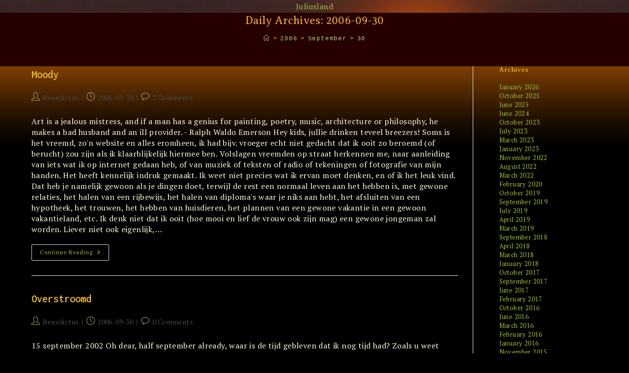

--- FILE ---
content_type: text/html; charset=UTF-8
request_url: https://jult.net/2006/09/30/
body_size: 19004
content:
<!DOCTYPE html>
<html class="html" lang="en-US">
<head>
	<meta charset="UTF-8">
	<link rel="profile" href="https://gmpg.org/xfn/11">

	<meta name='robots' content='noindex, follow' />
<meta name="viewport" content="width=device-width, initial-scale=1">
	<!-- This site is optimized with the Yoast SEO plugin v26.8 - https://yoast.com/product/yoast-seo-wordpress/ -->
	<title>2006-09-30 - Juliusland</title>
	<meta property="og:locale" content="en_US" />
	<meta property="og:type" content="website" />
	<meta property="og:title" content="2006-09-30 - Juliusland" />
	<meta property="og:url" content="https://jult.net/2006/09/30/" />
	<meta property="og:site_name" content="Juliusland" />
	<meta name="twitter:card" content="summary_large_image" />
	<meta name="twitter:site" content="@genxjulius" />
	<script type="application/ld+json" class="yoast-schema-graph">{"@context":"https://schema.org","@graph":[{"@type":"CollectionPage","@id":"https://jult.net/2006/09/30/","url":"https://jult.net/2006/09/30/","name":"2006-09-30 - Juliusland","isPartOf":{"@id":"https://jult.net/#website"},"breadcrumb":{"@id":"https://jult.net/2006/09/30/#breadcrumb"},"inLanguage":"en-US"},{"@type":"BreadcrumbList","@id":"https://jult.net/2006/09/30/#breadcrumb","itemListElement":[{"@type":"ListItem","position":1,"name":"Home","item":"https://jult.net/"},{"@type":"ListItem","position":2,"name":"Archives for 2006-09-30"}]},{"@type":"WebSite","@id":"https://jult.net/#website","url":"https://jult.net/","name":"Juliusland","description":"freedom in an unfree world","publisher":{"@id":"https://jult.net/#organization"},"potentialAction":[{"@type":"SearchAction","target":{"@type":"EntryPoint","urlTemplate":"https://jult.net/?s={search_term_string}"},"query-input":{"@type":"PropertyValueSpecification","valueRequired":true,"valueName":"search_term_string"}}],"inLanguage":"en-US"},{"@type":"Organization","@id":"https://jult.net/#organization","name":"Juliusland - Laughing on the outside, crying on the inside","url":"https://jult.net/","logo":{"@type":"ImageObject","inLanguage":"en-US","@id":"https://jult.net/#/schema/logo/image/","url":"https://jult.net/wp-content/uploads/2018/04/jultbird.png","contentUrl":"https://jult.net/wp-content/uploads/2018/04/jultbird.png","width":99,"height":81,"caption":"Juliusland - Laughing on the outside, crying on the inside"},"image":{"@id":"https://jult.net/#/schema/logo/image/"},"sameAs":["https://www.facebook.com/julessansscrupules","https://x.com/genxjulius","https://github.com/jult"]}]}</script>
	<!-- / Yoast SEO plugin. -->


<link rel='dns-prefetch' href='//fonts.googleapis.com' />
<link rel="alternate" type="application/rss+xml" title="Juliusland &raquo; Feed" href="https://jult.net/feed/" />
<link rel="alternate" type="application/rss+xml" title="Juliusland &raquo; Comments Feed" href="https://jult.net/comments/feed/" />
<style id='wp-img-auto-sizes-contain-inline-css'>
img:is([sizes=auto i],[sizes^="auto," i]){contain-intrinsic-size:3000px 1500px}
/*# sourceURL=wp-img-auto-sizes-contain-inline-css */
</style>
<style id='wp-emoji-styles-inline-css'>

	img.wp-smiley, img.emoji {
		display: inline !important;
		border: none !important;
		box-shadow: none !important;
		height: 1em !important;
		width: 1em !important;
		margin: 0 0.07em !important;
		vertical-align: -0.1em !important;
		background: none !important;
		padding: 0 !important;
	}
/*# sourceURL=wp-emoji-styles-inline-css */
</style>
<style id='wp-block-library-inline-css'>
:root{--wp-block-synced-color:#7a00df;--wp-block-synced-color--rgb:122,0,223;--wp-bound-block-color:var(--wp-block-synced-color);--wp-editor-canvas-background:#ddd;--wp-admin-theme-color:#007cba;--wp-admin-theme-color--rgb:0,124,186;--wp-admin-theme-color-darker-10:#006ba1;--wp-admin-theme-color-darker-10--rgb:0,107,160.5;--wp-admin-theme-color-darker-20:#005a87;--wp-admin-theme-color-darker-20--rgb:0,90,135;--wp-admin-border-width-focus:2px}@media (min-resolution:192dpi){:root{--wp-admin-border-width-focus:1.5px}}.wp-element-button{cursor:pointer}:root .has-very-light-gray-background-color{background-color:#eee}:root .has-very-dark-gray-background-color{background-color:#313131}:root .has-very-light-gray-color{color:#eee}:root .has-very-dark-gray-color{color:#313131}:root .has-vivid-green-cyan-to-vivid-cyan-blue-gradient-background{background:linear-gradient(135deg,#00d084,#0693e3)}:root .has-purple-crush-gradient-background{background:linear-gradient(135deg,#34e2e4,#4721fb 50%,#ab1dfe)}:root .has-hazy-dawn-gradient-background{background:linear-gradient(135deg,#faaca8,#dad0ec)}:root .has-subdued-olive-gradient-background{background:linear-gradient(135deg,#fafae1,#67a671)}:root .has-atomic-cream-gradient-background{background:linear-gradient(135deg,#fdd79a,#004a59)}:root .has-nightshade-gradient-background{background:linear-gradient(135deg,#330968,#31cdcf)}:root .has-midnight-gradient-background{background:linear-gradient(135deg,#020381,#2874fc)}:root{--wp--preset--font-size--normal:16px;--wp--preset--font-size--huge:42px}.has-regular-font-size{font-size:1em}.has-larger-font-size{font-size:2.625em}.has-normal-font-size{font-size:var(--wp--preset--font-size--normal)}.has-huge-font-size{font-size:var(--wp--preset--font-size--huge)}.has-text-align-center{text-align:center}.has-text-align-left{text-align:left}.has-text-align-right{text-align:right}.has-fit-text{white-space:nowrap!important}#end-resizable-editor-section{display:none}.aligncenter{clear:both}.items-justified-left{justify-content:flex-start}.items-justified-center{justify-content:center}.items-justified-right{justify-content:flex-end}.items-justified-space-between{justify-content:space-between}.screen-reader-text{border:0;clip-path:inset(50%);height:1px;margin:-1px;overflow:hidden;padding:0;position:absolute;width:1px;word-wrap:normal!important}.screen-reader-text:focus{background-color:#ddd;clip-path:none;color:#444;display:block;font-size:1em;height:auto;left:5px;line-height:normal;padding:15px 23px 14px;text-decoration:none;top:5px;width:auto;z-index:100000}html :where(.has-border-color){border-style:solid}html :where([style*=border-top-color]){border-top-style:solid}html :where([style*=border-right-color]){border-right-style:solid}html :where([style*=border-bottom-color]){border-bottom-style:solid}html :where([style*=border-left-color]){border-left-style:solid}html :where([style*=border-width]){border-style:solid}html :where([style*=border-top-width]){border-top-style:solid}html :where([style*=border-right-width]){border-right-style:solid}html :where([style*=border-bottom-width]){border-bottom-style:solid}html :where([style*=border-left-width]){border-left-style:solid}html :where(img[class*=wp-image-]){height:auto;max-width:100%}:where(figure){margin:0 0 1em}html :where(.is-position-sticky){--wp-admin--admin-bar--position-offset:var(--wp-admin--admin-bar--height,0px)}@media screen and (max-width:600px){html :where(.is-position-sticky){--wp-admin--admin-bar--position-offset:0px}}

/*# sourceURL=wp-block-library-inline-css */
</style><style id='wp-block-archives-inline-css'>
.wp-block-archives{box-sizing:border-box}.wp-block-archives-dropdown label{display:block}
/*# sourceURL=https://jult.net/wp-includes/blocks/archives/style.min.css */
</style>
<style id='wp-block-heading-inline-css'>
h1:where(.wp-block-heading).has-background,h2:where(.wp-block-heading).has-background,h3:where(.wp-block-heading).has-background,h4:where(.wp-block-heading).has-background,h5:where(.wp-block-heading).has-background,h6:where(.wp-block-heading).has-background{padding:1.25em 2.375em}h1.has-text-align-left[style*=writing-mode]:where([style*=vertical-lr]),h1.has-text-align-right[style*=writing-mode]:where([style*=vertical-rl]),h2.has-text-align-left[style*=writing-mode]:where([style*=vertical-lr]),h2.has-text-align-right[style*=writing-mode]:where([style*=vertical-rl]),h3.has-text-align-left[style*=writing-mode]:where([style*=vertical-lr]),h3.has-text-align-right[style*=writing-mode]:where([style*=vertical-rl]),h4.has-text-align-left[style*=writing-mode]:where([style*=vertical-lr]),h4.has-text-align-right[style*=writing-mode]:where([style*=vertical-rl]),h5.has-text-align-left[style*=writing-mode]:where([style*=vertical-lr]),h5.has-text-align-right[style*=writing-mode]:where([style*=vertical-rl]),h6.has-text-align-left[style*=writing-mode]:where([style*=vertical-lr]),h6.has-text-align-right[style*=writing-mode]:where([style*=vertical-rl]){rotate:180deg}
/*# sourceURL=https://jult.net/wp-includes/blocks/heading/style.min.css */
</style>
<style id='wp-block-latest-comments-inline-css'>
ol.wp-block-latest-comments{box-sizing:border-box;margin-left:0}:where(.wp-block-latest-comments:not([style*=line-height] .wp-block-latest-comments__comment)){line-height:1.1}:where(.wp-block-latest-comments:not([style*=line-height] .wp-block-latest-comments__comment-excerpt p)){line-height:1.8}.has-dates :where(.wp-block-latest-comments:not([style*=line-height])),.has-excerpts :where(.wp-block-latest-comments:not([style*=line-height])){line-height:1.5}.wp-block-latest-comments .wp-block-latest-comments{padding-left:0}.wp-block-latest-comments__comment{list-style:none;margin-bottom:1em}.has-avatars .wp-block-latest-comments__comment{list-style:none;min-height:2.25em}.has-avatars .wp-block-latest-comments__comment .wp-block-latest-comments__comment-excerpt,.has-avatars .wp-block-latest-comments__comment .wp-block-latest-comments__comment-meta{margin-left:3.25em}.wp-block-latest-comments__comment-excerpt p{font-size:.875em;margin:.36em 0 1.4em}.wp-block-latest-comments__comment-date{display:block;font-size:.75em}.wp-block-latest-comments .avatar,.wp-block-latest-comments__comment-avatar{border-radius:1.5em;display:block;float:left;height:2.5em;margin-right:.75em;width:2.5em}.wp-block-latest-comments[class*=-font-size] a,.wp-block-latest-comments[style*=font-size] a{font-size:inherit}
/*# sourceURL=https://jult.net/wp-includes/blocks/latest-comments/style.min.css */
</style>
<style id='wp-block-search-inline-css'>
.wp-block-search__button{margin-left:10px;word-break:normal}.wp-block-search__button.has-icon{line-height:0}.wp-block-search__button svg{height:1.25em;min-height:24px;min-width:24px;width:1.25em;fill:currentColor;vertical-align:text-bottom}:where(.wp-block-search__button){border:1px solid #ccc;padding:6px 10px}.wp-block-search__inside-wrapper{display:flex;flex:auto;flex-wrap:nowrap;max-width:100%}.wp-block-search__label{width:100%}.wp-block-search.wp-block-search__button-only .wp-block-search__button{box-sizing:border-box;display:flex;flex-shrink:0;justify-content:center;margin-left:0;max-width:100%}.wp-block-search.wp-block-search__button-only .wp-block-search__inside-wrapper{min-width:0!important;transition-property:width}.wp-block-search.wp-block-search__button-only .wp-block-search__input{flex-basis:100%;transition-duration:.3s}.wp-block-search.wp-block-search__button-only.wp-block-search__searchfield-hidden,.wp-block-search.wp-block-search__button-only.wp-block-search__searchfield-hidden .wp-block-search__inside-wrapper{overflow:hidden}.wp-block-search.wp-block-search__button-only.wp-block-search__searchfield-hidden .wp-block-search__input{border-left-width:0!important;border-right-width:0!important;flex-basis:0;flex-grow:0;margin:0;min-width:0!important;padding-left:0!important;padding-right:0!important;width:0!important}:where(.wp-block-search__input){appearance:none;border:1px solid #949494;flex-grow:1;font-family:inherit;font-size:inherit;font-style:inherit;font-weight:inherit;letter-spacing:inherit;line-height:inherit;margin-left:0;margin-right:0;min-width:3rem;padding:8px;text-decoration:unset!important;text-transform:inherit}:where(.wp-block-search__button-inside .wp-block-search__inside-wrapper){background-color:#fff;border:1px solid #949494;box-sizing:border-box;padding:4px}:where(.wp-block-search__button-inside .wp-block-search__inside-wrapper) .wp-block-search__input{border:none;border-radius:0;padding:0 4px}:where(.wp-block-search__button-inside .wp-block-search__inside-wrapper) .wp-block-search__input:focus{outline:none}:where(.wp-block-search__button-inside .wp-block-search__inside-wrapper) :where(.wp-block-search__button){padding:4px 8px}.wp-block-search.aligncenter .wp-block-search__inside-wrapper{margin:auto}.wp-block[data-align=right] .wp-block-search.wp-block-search__button-only .wp-block-search__inside-wrapper{float:right}
/*# sourceURL=https://jult.net/wp-includes/blocks/search/style.min.css */
</style>
<style id='wp-block-search-theme-inline-css'>
.wp-block-search .wp-block-search__label{font-weight:700}.wp-block-search__button{border:1px solid #ccc;padding:.375em .625em}
/*# sourceURL=https://jult.net/wp-includes/blocks/search/theme.min.css */
</style>
<style id='wp-block-group-inline-css'>
.wp-block-group{box-sizing:border-box}:where(.wp-block-group.wp-block-group-is-layout-constrained){position:relative}
/*# sourceURL=https://jult.net/wp-includes/blocks/group/style.min.css */
</style>
<style id='wp-block-group-theme-inline-css'>
:where(.wp-block-group.has-background){padding:1.25em 2.375em}
/*# sourceURL=https://jult.net/wp-includes/blocks/group/theme.min.css */
</style>
<style id='global-styles-inline-css'>
:root{--wp--preset--aspect-ratio--square: 1;--wp--preset--aspect-ratio--4-3: 4/3;--wp--preset--aspect-ratio--3-4: 3/4;--wp--preset--aspect-ratio--3-2: 3/2;--wp--preset--aspect-ratio--2-3: 2/3;--wp--preset--aspect-ratio--16-9: 16/9;--wp--preset--aspect-ratio--9-16: 9/16;--wp--preset--color--black: #000000;--wp--preset--color--cyan-bluish-gray: #abb8c3;--wp--preset--color--white: #ffffff;--wp--preset--color--pale-pink: #f78da7;--wp--preset--color--vivid-red: #cf2e2e;--wp--preset--color--luminous-vivid-orange: #ff6900;--wp--preset--color--luminous-vivid-amber: #fcb900;--wp--preset--color--light-green-cyan: #7bdcb5;--wp--preset--color--vivid-green-cyan: #00d084;--wp--preset--color--pale-cyan-blue: #8ed1fc;--wp--preset--color--vivid-cyan-blue: #0693e3;--wp--preset--color--vivid-purple: #9b51e0;--wp--preset--gradient--vivid-cyan-blue-to-vivid-purple: linear-gradient(135deg,rgb(6,147,227) 0%,rgb(155,81,224) 100%);--wp--preset--gradient--light-green-cyan-to-vivid-green-cyan: linear-gradient(135deg,rgb(122,220,180) 0%,rgb(0,208,130) 100%);--wp--preset--gradient--luminous-vivid-amber-to-luminous-vivid-orange: linear-gradient(135deg,rgb(252,185,0) 0%,rgb(255,105,0) 100%);--wp--preset--gradient--luminous-vivid-orange-to-vivid-red: linear-gradient(135deg,rgb(255,105,0) 0%,rgb(207,46,46) 100%);--wp--preset--gradient--very-light-gray-to-cyan-bluish-gray: linear-gradient(135deg,rgb(238,238,238) 0%,rgb(169,184,195) 100%);--wp--preset--gradient--cool-to-warm-spectrum: linear-gradient(135deg,rgb(74,234,220) 0%,rgb(151,120,209) 20%,rgb(207,42,186) 40%,rgb(238,44,130) 60%,rgb(251,105,98) 80%,rgb(254,248,76) 100%);--wp--preset--gradient--blush-light-purple: linear-gradient(135deg,rgb(255,206,236) 0%,rgb(152,150,240) 100%);--wp--preset--gradient--blush-bordeaux: linear-gradient(135deg,rgb(254,205,165) 0%,rgb(254,45,45) 50%,rgb(107,0,62) 100%);--wp--preset--gradient--luminous-dusk: linear-gradient(135deg,rgb(255,203,112) 0%,rgb(199,81,192) 50%,rgb(65,88,208) 100%);--wp--preset--gradient--pale-ocean: linear-gradient(135deg,rgb(255,245,203) 0%,rgb(182,227,212) 50%,rgb(51,167,181) 100%);--wp--preset--gradient--electric-grass: linear-gradient(135deg,rgb(202,248,128) 0%,rgb(113,206,126) 100%);--wp--preset--gradient--midnight: linear-gradient(135deg,rgb(2,3,129) 0%,rgb(40,116,252) 100%);--wp--preset--font-size--small: 13px;--wp--preset--font-size--medium: 20px;--wp--preset--font-size--large: 36px;--wp--preset--font-size--x-large: 42px;--wp--preset--spacing--20: 0.44rem;--wp--preset--spacing--30: 0.67rem;--wp--preset--spacing--40: 1rem;--wp--preset--spacing--50: 1.5rem;--wp--preset--spacing--60: 2.25rem;--wp--preset--spacing--70: 3.38rem;--wp--preset--spacing--80: 5.06rem;--wp--preset--shadow--natural: 6px 6px 9px rgba(0, 0, 0, 0.2);--wp--preset--shadow--deep: 12px 12px 50px rgba(0, 0, 0, 0.4);--wp--preset--shadow--sharp: 6px 6px 0px rgba(0, 0, 0, 0.2);--wp--preset--shadow--outlined: 6px 6px 0px -3px rgb(255, 255, 255), 6px 6px rgb(0, 0, 0);--wp--preset--shadow--crisp: 6px 6px 0px rgb(0, 0, 0);}:where(.is-layout-flex){gap: 0.5em;}:where(.is-layout-grid){gap: 0.5em;}body .is-layout-flex{display: flex;}.is-layout-flex{flex-wrap: wrap;align-items: center;}.is-layout-flex > :is(*, div){margin: 0;}body .is-layout-grid{display: grid;}.is-layout-grid > :is(*, div){margin: 0;}:where(.wp-block-columns.is-layout-flex){gap: 2em;}:where(.wp-block-columns.is-layout-grid){gap: 2em;}:where(.wp-block-post-template.is-layout-flex){gap: 1.25em;}:where(.wp-block-post-template.is-layout-grid){gap: 1.25em;}.has-black-color{color: var(--wp--preset--color--black) !important;}.has-cyan-bluish-gray-color{color: var(--wp--preset--color--cyan-bluish-gray) !important;}.has-white-color{color: var(--wp--preset--color--white) !important;}.has-pale-pink-color{color: var(--wp--preset--color--pale-pink) !important;}.has-vivid-red-color{color: var(--wp--preset--color--vivid-red) !important;}.has-luminous-vivid-orange-color{color: var(--wp--preset--color--luminous-vivid-orange) !important;}.has-luminous-vivid-amber-color{color: var(--wp--preset--color--luminous-vivid-amber) !important;}.has-light-green-cyan-color{color: var(--wp--preset--color--light-green-cyan) !important;}.has-vivid-green-cyan-color{color: var(--wp--preset--color--vivid-green-cyan) !important;}.has-pale-cyan-blue-color{color: var(--wp--preset--color--pale-cyan-blue) !important;}.has-vivid-cyan-blue-color{color: var(--wp--preset--color--vivid-cyan-blue) !important;}.has-vivid-purple-color{color: var(--wp--preset--color--vivid-purple) !important;}.has-black-background-color{background-color: var(--wp--preset--color--black) !important;}.has-cyan-bluish-gray-background-color{background-color: var(--wp--preset--color--cyan-bluish-gray) !important;}.has-white-background-color{background-color: var(--wp--preset--color--white) !important;}.has-pale-pink-background-color{background-color: var(--wp--preset--color--pale-pink) !important;}.has-vivid-red-background-color{background-color: var(--wp--preset--color--vivid-red) !important;}.has-luminous-vivid-orange-background-color{background-color: var(--wp--preset--color--luminous-vivid-orange) !important;}.has-luminous-vivid-amber-background-color{background-color: var(--wp--preset--color--luminous-vivid-amber) !important;}.has-light-green-cyan-background-color{background-color: var(--wp--preset--color--light-green-cyan) !important;}.has-vivid-green-cyan-background-color{background-color: var(--wp--preset--color--vivid-green-cyan) !important;}.has-pale-cyan-blue-background-color{background-color: var(--wp--preset--color--pale-cyan-blue) !important;}.has-vivid-cyan-blue-background-color{background-color: var(--wp--preset--color--vivid-cyan-blue) !important;}.has-vivid-purple-background-color{background-color: var(--wp--preset--color--vivid-purple) !important;}.has-black-border-color{border-color: var(--wp--preset--color--black) !important;}.has-cyan-bluish-gray-border-color{border-color: var(--wp--preset--color--cyan-bluish-gray) !important;}.has-white-border-color{border-color: var(--wp--preset--color--white) !important;}.has-pale-pink-border-color{border-color: var(--wp--preset--color--pale-pink) !important;}.has-vivid-red-border-color{border-color: var(--wp--preset--color--vivid-red) !important;}.has-luminous-vivid-orange-border-color{border-color: var(--wp--preset--color--luminous-vivid-orange) !important;}.has-luminous-vivid-amber-border-color{border-color: var(--wp--preset--color--luminous-vivid-amber) !important;}.has-light-green-cyan-border-color{border-color: var(--wp--preset--color--light-green-cyan) !important;}.has-vivid-green-cyan-border-color{border-color: var(--wp--preset--color--vivid-green-cyan) !important;}.has-pale-cyan-blue-border-color{border-color: var(--wp--preset--color--pale-cyan-blue) !important;}.has-vivid-cyan-blue-border-color{border-color: var(--wp--preset--color--vivid-cyan-blue) !important;}.has-vivid-purple-border-color{border-color: var(--wp--preset--color--vivid-purple) !important;}.has-vivid-cyan-blue-to-vivid-purple-gradient-background{background: var(--wp--preset--gradient--vivid-cyan-blue-to-vivid-purple) !important;}.has-light-green-cyan-to-vivid-green-cyan-gradient-background{background: var(--wp--preset--gradient--light-green-cyan-to-vivid-green-cyan) !important;}.has-luminous-vivid-amber-to-luminous-vivid-orange-gradient-background{background: var(--wp--preset--gradient--luminous-vivid-amber-to-luminous-vivid-orange) !important;}.has-luminous-vivid-orange-to-vivid-red-gradient-background{background: var(--wp--preset--gradient--luminous-vivid-orange-to-vivid-red) !important;}.has-very-light-gray-to-cyan-bluish-gray-gradient-background{background: var(--wp--preset--gradient--very-light-gray-to-cyan-bluish-gray) !important;}.has-cool-to-warm-spectrum-gradient-background{background: var(--wp--preset--gradient--cool-to-warm-spectrum) !important;}.has-blush-light-purple-gradient-background{background: var(--wp--preset--gradient--blush-light-purple) !important;}.has-blush-bordeaux-gradient-background{background: var(--wp--preset--gradient--blush-bordeaux) !important;}.has-luminous-dusk-gradient-background{background: var(--wp--preset--gradient--luminous-dusk) !important;}.has-pale-ocean-gradient-background{background: var(--wp--preset--gradient--pale-ocean) !important;}.has-electric-grass-gradient-background{background: var(--wp--preset--gradient--electric-grass) !important;}.has-midnight-gradient-background{background: var(--wp--preset--gradient--midnight) !important;}.has-small-font-size{font-size: var(--wp--preset--font-size--small) !important;}.has-medium-font-size{font-size: var(--wp--preset--font-size--medium) !important;}.has-large-font-size{font-size: var(--wp--preset--font-size--large) !important;}.has-x-large-font-size{font-size: var(--wp--preset--font-size--x-large) !important;}
/*# sourceURL=global-styles-inline-css */
</style>

<style id='classic-theme-styles-inline-css'>
/*! This file is auto-generated */
.wp-block-button__link{color:#fff;background-color:#32373c;border-radius:9999px;box-shadow:none;text-decoration:none;padding:calc(.667em + 2px) calc(1.333em + 2px);font-size:1.125em}.wp-block-file__button{background:#32373c;color:#fff;text-decoration:none}
/*# sourceURL=/wp-includes/css/classic-themes.min.css */
</style>
<link rel='stylesheet' id='font-awesome-css' href='https://jult.net/wp-content/themes/oceanwp/assets/fonts/fontawesome/css/all.min.css?ver=6.7.2' media='all' />
<link rel='stylesheet' id='simple-line-icons-css' href='https://jult.net/wp-content/themes/oceanwp/assets/css/third/simple-line-icons.min.css?ver=2.4.0' media='all' />
<link rel='stylesheet' id='oceanwp-style-css' href='https://jult.net/wp-content/themes/oceanwp/assets/css/style.min.css?ver=4.1.4' media='all' />
<link rel='stylesheet' id='oceanwp-google-font-pt-serif-css' href='//fonts.googleapis.com/css?family=PT+Serif%3A100%2C200%2C300%2C400%2C500%2C600%2C700%2C800%2C900%2C100i%2C200i%2C300i%2C400i%2C500i%2C600i%2C700i%2C800i%2C900i&#038;subset=latin&#038;display=swap&#038;ver=9d783730543b379248e48264114d851e' media='all' />
<link rel='stylesheet' id='oceanwp-google-font-inconsolata-css' href='//fonts.googleapis.com/css?family=Inconsolata%3A100%2C200%2C300%2C400%2C500%2C600%2C700%2C800%2C900%2C100i%2C200i%2C300i%2C400i%2C500i%2C600i%2C700i%2C800i%2C900i&#038;subset=latin&#038;display=swap&#038;ver=9d783730543b379248e48264114d851e' media='all' />
<link rel='stylesheet' id='oceanwp-google-font-averia-serif-libre-css' href='//fonts.googleapis.com/css?family=Averia+Serif+Libre%3A100%2C200%2C300%2C400%2C500%2C600%2C700%2C800%2C900%2C100i%2C200i%2C300i%2C400i%2C500i%2C600i%2C700i%2C800i%2C900i&#038;subset=latin&#038;display=swap&#038;ver=9d783730543b379248e48264114d851e' media='all' />
<link rel='stylesheet' id='oe-widgets-style-css' href='https://jult.net/wp-content/plugins/ocean-extra/assets/css/widgets.css?ver=9d783730543b379248e48264114d851e' media='all' />
<script src="https://jult.net/wp-includes/js/jquery/jquery.min.js?ver=3.7.1" id="jquery-core-js"></script>
<script src="https://jult.net/wp-includes/js/jquery/jquery-migrate.min.js?ver=3.4.1" id="jquery-migrate-js"></script>
<link rel="https://api.w.org/" href="https://jult.net/wp-json/" /><link rel="EditURI" type="application/rsd+xml" title="RSD" href="https://jult.net/xmlrpc.php?rsd" />

<!-- OceanWP CSS -->
<style type="text/css">
.background-image-page-header-overlay{opacity:0.9;background-color:#2b0000}/* Colors */a:hover,a.light:hover,.theme-heading .text::before,.theme-heading .text::after,#top-bar-content >a:hover,#top-bar-social li.oceanwp-email a:hover,#site-navigation-wrap .dropdown-menu >li >a:hover,#site-header.medium-header #medium-searchform button:hover,.oceanwp-mobile-menu-icon a:hover,.blog-entry.post .blog-entry-header .entry-title a:hover,.blog-entry.post .blog-entry-readmore a:hover,.blog-entry.thumbnail-entry .blog-entry-category a,ul.meta li a:hover,.dropcap,.single nav.post-navigation .nav-links .title,body .related-post-title a:hover,body #wp-calendar caption,body .contact-info-widget.default i,body .contact-info-widget.big-icons i,body .custom-links-widget .oceanwp-custom-links li a:hover,body .custom-links-widget .oceanwp-custom-links li a:hover:before,body .posts-thumbnails-widget li a:hover,body .social-widget li.oceanwp-email a:hover,.comment-author .comment-meta .comment-reply-link,#respond #cancel-comment-reply-link:hover,#footer-widgets .footer-box a:hover,#footer-bottom a:hover,#footer-bottom #footer-bottom-menu a:hover,.sidr a:hover,.sidr-class-dropdown-toggle:hover,.sidr-class-menu-item-has-children.active >a,.sidr-class-menu-item-has-children.active >a >.sidr-class-dropdown-toggle,input[type=checkbox]:checked:before{color:#fff6c6}.single nav.post-navigation .nav-links .title .owp-icon use,.blog-entry.post .blog-entry-readmore a:hover .owp-icon use,body .contact-info-widget.default .owp-icon use,body .contact-info-widget.big-icons .owp-icon use{stroke:#fff6c6}input[type="button"],input[type="reset"],input[type="submit"],button[type="submit"],.button,#site-navigation-wrap .dropdown-menu >li.btn >a >span,.thumbnail:hover i,.thumbnail:hover .link-post-svg-icon,.post-quote-content,.omw-modal .omw-close-modal,body .contact-info-widget.big-icons li:hover i,body .contact-info-widget.big-icons li:hover .owp-icon,body div.wpforms-container-full .wpforms-form input[type=submit],body div.wpforms-container-full .wpforms-form button[type=submit],body div.wpforms-container-full .wpforms-form .wpforms-page-button,.woocommerce-cart .wp-element-button,.woocommerce-checkout .wp-element-button,.wp-block-button__link{background-color:#fff6c6}.widget-title{border-color:#fff6c6}blockquote{border-color:#fff6c6}.wp-block-quote{border-color:#fff6c6}#searchform-dropdown{border-color:#fff6c6}.dropdown-menu .sub-menu{border-color:#fff6c6}.blog-entry.large-entry .blog-entry-readmore a:hover{border-color:#fff6c6}.oceanwp-newsletter-form-wrap input[type="email"]:focus{border-color:#fff6c6}.social-widget li.oceanwp-email a:hover{border-color:#fff6c6}#respond #cancel-comment-reply-link:hover{border-color:#fff6c6}body .contact-info-widget.big-icons li:hover i{border-color:#fff6c6}body .contact-info-widget.big-icons li:hover .owp-icon{border-color:#fff6c6}#footer-widgets .oceanwp-newsletter-form-wrap input[type="email"]:focus{border-color:#fff6c6}input[type="button"]:hover,input[type="reset"]:hover,input[type="submit"]:hover,button[type="submit"]:hover,input[type="button"]:focus,input[type="reset"]:focus,input[type="submit"]:focus,button[type="submit"]:focus,.button:hover,.button:focus,#site-navigation-wrap .dropdown-menu >li.btn >a:hover >span,.post-quote-author,.omw-modal .omw-close-modal:hover,body div.wpforms-container-full .wpforms-form input[type=submit]:hover,body div.wpforms-container-full .wpforms-form button[type=submit]:hover,body div.wpforms-container-full .wpforms-form .wpforms-page-button:hover,.woocommerce-cart .wp-element-button:hover,.woocommerce-checkout .wp-element-button:hover,.wp-block-button__link:hover{background-color:#ccff4c}body,.separate-layout,.has-parallax-footer:not(.separate-layout) #main{background-color:#000000}a{color:rgba(162,201,64,0.96)}a .owp-icon use{stroke:rgba(162,201,64,0.96)}a:hover{color:#fffd89}a:hover .owp-icon use{stroke:#fffd89}body .theme-button,body input[type="submit"],body button[type="submit"],body button,body .button,body div.wpforms-container-full .wpforms-form input[type=submit],body div.wpforms-container-full .wpforms-form button[type=submit],body div.wpforms-container-full .wpforms-form .wpforms-page-button,.woocommerce-cart .wp-element-button,.woocommerce-checkout .wp-element-button,.wp-block-button__link{background-color:#000000}body .theme-button:hover,body input[type="submit"]:hover,body button[type="submit"]:hover,body button:hover,body .button:hover,body div.wpforms-container-full .wpforms-form input[type=submit]:hover,body div.wpforms-container-full .wpforms-form input[type=submit]:active,body div.wpforms-container-full .wpforms-form button[type=submit]:hover,body div.wpforms-container-full .wpforms-form button[type=submit]:active,body div.wpforms-container-full .wpforms-form .wpforms-page-button:hover,body div.wpforms-container-full .wpforms-form .wpforms-page-button:active,.woocommerce-cart .wp-element-button:hover,.woocommerce-checkout .wp-element-button:hover,.wp-block-button__link:hover{background-color:#b8e547}body .theme-button:hover,body input[type="submit"]:hover,body button[type="submit"]:hover,body button:hover,body .button:hover,body div.wpforms-container-full .wpforms-form input[type=submit]:hover,body div.wpforms-container-full .wpforms-form input[type=submit]:active,body div.wpforms-container-full .wpforms-form button[type=submit]:hover,body div.wpforms-container-full .wpforms-form button[type=submit]:active,body div.wpforms-container-full .wpforms-form .wpforms-page-button:hover,body div.wpforms-container-full .wpforms-form .wpforms-page-button:active,.woocommerce-cart .wp-element-button:hover,.woocommerce-checkout .wp-element-button:hover,.wp-block-button__link:hover{color:#ffffff}body .theme-button,body input[type="submit"],body button[type="submit"],body button,body .button,body div.wpforms-container-full .wpforms-form input[type=submit],body div.wpforms-container-full .wpforms-form button[type=submit],body div.wpforms-container-full .wpforms-form .wpforms-page-button,.woocommerce-cart .wp-element-button,.woocommerce-checkout .wp-element-button,.wp-block-button__link{border-color:#ffffff}body .theme-button:hover,body input[type="submit"]:hover,body button[type="submit"]:hover,body button:hover,body .button:hover,body div.wpforms-container-full .wpforms-form input[type=submit]:hover,body div.wpforms-container-full .wpforms-form input[type=submit]:active,body div.wpforms-container-full .wpforms-form button[type=submit]:hover,body div.wpforms-container-full .wpforms-form button[type=submit]:active,body div.wpforms-container-full .wpforms-form .wpforms-page-button:hover,body div.wpforms-container-full .wpforms-form .wpforms-page-button:active,.woocommerce-cart .wp-element-button:hover,.woocommerce-checkout .wp-element-button:hover,.wp-block-button__link:hover{border-color:#000000}.page-header .page-header-title,.page-header.background-image-page-header .page-header-title{color:#e0a133}.page-header .page-subheading{color:#fff0dd}.site-breadcrumbs,.background-image-page-header .site-breadcrumbs{color:#dd9e39}.site-breadcrumbs ul li .breadcrumb-sep,.site-breadcrumbs ol li .breadcrumb-sep{color:#dda146}.site-breadcrumbs a,.background-image-page-header .site-breadcrumbs a{color:#afd17f}.site-breadcrumbs a .owp-icon use,.background-image-page-header .site-breadcrumbs a .owp-icon use{stroke:#afd17f}.site-breadcrumbs a:hover,.background-image-page-header .site-breadcrumbs a:hover{color:#fff7a5}.site-breadcrumbs a:hover .owp-icon use,.background-image-page-header .site-breadcrumbs a:hover .owp-icon use{stroke:#fff7a5}body{color:#fff3db}h1,h2,h3,h4,h5,h6,.theme-heading,.widget-title,.oceanwp-widget-recent-posts-title,.comment-reply-title,.entry-title,.sidebar-box .widget-title{color:#ddb373}h2{color:#f9d348}h3{color:#efefef}h4{color:#fcfcfc}/* OceanWP Style Settings CSS */.container{width:1900px}@media only screen and (min-width:960px){.content-area,.content-left-sidebar .content-area{width:78%}}@media only screen and (min-width:960px){.widget-area,.content-left-sidebar .widget-area{width:20%}}body{background-image:url(https://jult.net/wp-content/uploads/2015/04/jbt-1.jpg)}body{background-attachment:fixed}.theme-button,input[type="submit"],button[type="submit"],button,.button,body div.wpforms-container-full .wpforms-form input[type=submit],body div.wpforms-container-full .wpforms-form button[type=submit],body div.wpforms-container-full .wpforms-form .wpforms-page-button{border-style:solid}.theme-button,input[type="submit"],button[type="submit"],button,.button,body div.wpforms-container-full .wpforms-form input[type=submit],body div.wpforms-container-full .wpforms-form button[type=submit],body div.wpforms-container-full .wpforms-form .wpforms-page-button{border-width:1px}form input[type="text"],form input[type="password"],form input[type="email"],form input[type="url"],form input[type="date"],form input[type="month"],form input[type="time"],form input[type="datetime"],form input[type="datetime-local"],form input[type="week"],form input[type="number"],form input[type="search"],form input[type="tel"],form input[type="color"],form select,form textarea,.woocommerce .woocommerce-checkout .select2-container--default .select2-selection--single{border-style:solid}body div.wpforms-container-full .wpforms-form input[type=date],body div.wpforms-container-full .wpforms-form input[type=datetime],body div.wpforms-container-full .wpforms-form input[type=datetime-local],body div.wpforms-container-full .wpforms-form input[type=email],body div.wpforms-container-full .wpforms-form input[type=month],body div.wpforms-container-full .wpforms-form input[type=number],body div.wpforms-container-full .wpforms-form input[type=password],body div.wpforms-container-full .wpforms-form input[type=range],body div.wpforms-container-full .wpforms-form input[type=search],body div.wpforms-container-full .wpforms-form input[type=tel],body div.wpforms-container-full .wpforms-form input[type=text],body div.wpforms-container-full .wpforms-form input[type=time],body div.wpforms-container-full .wpforms-form input[type=url],body div.wpforms-container-full .wpforms-form input[type=week],body div.wpforms-container-full .wpforms-form select,body div.wpforms-container-full .wpforms-form textarea{border-style:solid}form input[type="text"],form input[type="password"],form input[type="email"],form input[type="url"],form input[type="date"],form input[type="month"],form input[type="time"],form input[type="datetime"],form input[type="datetime-local"],form input[type="week"],form input[type="number"],form input[type="search"],form input[type="tel"],form input[type="color"],form select,form textarea{border-radius:3px}body div.wpforms-container-full .wpforms-form input[type=date],body div.wpforms-container-full .wpforms-form input[type=datetime],body div.wpforms-container-full .wpforms-form input[type=datetime-local],body div.wpforms-container-full .wpforms-form input[type=email],body div.wpforms-container-full .wpforms-form input[type=month],body div.wpforms-container-full .wpforms-form input[type=number],body div.wpforms-container-full .wpforms-form input[type=password],body div.wpforms-container-full .wpforms-form input[type=range],body div.wpforms-container-full .wpforms-form input[type=search],body div.wpforms-container-full .wpforms-form input[type=tel],body div.wpforms-container-full .wpforms-form input[type=text],body div.wpforms-container-full .wpforms-form input[type=time],body div.wpforms-container-full .wpforms-form input[type=url],body div.wpforms-container-full .wpforms-form input[type=week],body div.wpforms-container-full .wpforms-form select,body div.wpforms-container-full .wpforms-form textarea{border-radius:3px}#main #content-wrap,.separate-layout #main #content-wrap{padding-top:0;padding-bottom:0}.page-numbers a,.page-numbers span:not(.elementor-screen-only),.page-links span{font-size:16px}@media (max-width:768px){.page-numbers a,.page-numbers span:not(.elementor-screen-only),.page-links span{font-size:px}}@media (max-width:480px){.page-numbers a,.page-numbers span:not(.elementor-screen-only),.page-links span{font-size:px}}.page-numbers a,.page-numbers span:not(.elementor-screen-only),.page-links span{color:#eaeaea}.page-numbers a .owp-icon use{stroke:#eaeaea}.page-numbers a:hover,.page-links a:hover span,.page-numbers.current,.page-numbers.current:hover{color:#aaffbe}.page-numbers a:hover .owp-icon use{stroke:#aaffbe}.page-header,.has-transparent-header .page-header{padding:0}/* Header */@media only screen and (max-width:959px){body.default-breakpoint #site-logo #site-logo-inner{height:13px}}@media only screen and (max-width:959px){body.default-breakpoint .oceanwp-mobile-menu-icon a,.mobile-menu-close{line-height:13px}}#site-logo #site-logo-inner,.oceanwp-social-menu .social-menu-inner,#site-header.full_screen-header .menu-bar-inner,.after-header-content .after-header-content-inner{height:17px}#site-navigation-wrap .dropdown-menu >li >a,#site-navigation-wrap .dropdown-menu >li >span.opl-logout-link,.oceanwp-mobile-menu-icon a,.mobile-menu-close,.after-header-content-inner >a{line-height:17px}#site-header-inner{padding:2px 0 2px 0}#site-header,.has-transparent-header .is-sticky #site-header,.has-vh-transparent .is-sticky #site-header.vertical-header,#searchform-header-replace{background-color:#000000}#site-header{border-color:#020202}#site-logo a.site-logo-text:hover{color:#89f713}#site-navigation-wrap .dropdown-menu >li >a,.oceanwp-mobile-menu-icon a,#searchform-header-replace-close{color:#dbdbdb}#site-navigation-wrap .dropdown-menu >li >a .owp-icon use,.oceanwp-mobile-menu-icon a .owp-icon use,#searchform-header-replace-close .owp-icon use{stroke:#dbdbdb}#site-navigation-wrap .dropdown-menu >li >a:hover,.oceanwp-mobile-menu-icon a:hover,#searchform-header-replace-close:hover{color:#6fef13}#site-navigation-wrap .dropdown-menu >li >a:hover .owp-icon use,.oceanwp-mobile-menu-icon a:hover .owp-icon use,#searchform-header-replace-close:hover .owp-icon use{stroke:#6fef13}#site-navigation-wrap .dropdown-menu >.current-menu-item >a,#site-navigation-wrap .dropdown-menu >.current-menu-ancestor >a,#site-navigation-wrap .dropdown-menu >.current-menu-item >a:hover,#site-navigation-wrap .dropdown-menu >.current-menu-ancestor >a:hover{color:#d6d6d6}.dropdown-menu ul li a.menu-link{color:#dddddd}.dropdown-menu ul li a.menu-link .owp-icon use{stroke:#dddddd}.navigation li.mega-cat ul li .mega-post-title a{color:#dbdbdb}/* Header Image CSS */#site-header{background-image:url(https://jult.net/wp-content/uploads/2018/05/cropped-cropped-7164106.jpg);background-position:center center;background-size:cover}/* Topbar */#top-bar-wrap,.oceanwp-top-bar-sticky{background-color:#000000}/* Blog CSS */.blog-entry.post .blog-entry-header .entry-title a{color:#efb93b}.blog-entry ul.meta li i{color:rgba(226,216,172,0.71)}.blog-entry ul.meta li .owp-icon use{stroke:rgba(226,216,172,0.71)}.single-post ul.meta li i{color:#cecece}.single-post ul.meta li .owp-icon use{stroke:#cecece}.single-post .entry-title{color:#afb500}.single-post.content-max-width #wrap .thumbnail,.single-post.content-max-width #wrap .wp-block-buttons,.single-post.content-max-width #wrap .wp-block-verse,.single-post.content-max-width #wrap .entry-header,.single-post.content-max-width #wrap ul.meta,.single-post.content-max-width #wrap .entry-content p,.single-post.content-max-width #wrap .entry-content h1,.single-post.content-max-width #wrap .entry-content h2,.single-post.content-max-width #wrap .entry-content h3,.single-post.content-max-width #wrap .entry-content h4,.single-post.content-max-width #wrap .entry-content h5,.single-post.content-max-width #wrap .entry-content h6,.single-post.content-max-width #wrap .wp-block-image,.single-post.content-max-width #wrap .wp-block-gallery,.single-post.content-max-width #wrap .wp-block-video,.single-post.content-max-width #wrap .wp-block-quote,.single-post.content-max-width #wrap .wp-block-text-columns,.single-post.content-max-width #wrap .wp-block-code,.single-post.content-max-width #wrap .entry-content ul,.single-post.content-max-width #wrap .entry-content ol,.single-post.content-max-width #wrap .wp-block-cover-text,.single-post.content-max-width #wrap .wp-block-cover,.single-post.content-max-width #wrap .wp-block-columns,.single-post.content-max-width #wrap .post-tags,.single-post.content-max-width #wrap .comments-area,.single-post.content-max-width #wrap .wp-block-embed,#wrap .wp-block-separator.is-style-wide:not(.size-full){max-width:1070px}.single-post.content-max-width #wrap .wp-block-image.alignleft,.single-post.content-max-width #wrap .wp-block-image.alignright{max-width:535px}.single-post.content-max-width #wrap .wp-block-image.alignleft{margin-left:calc( 50% - 535px)}.single-post.content-max-width #wrap .wp-block-image.alignright{margin-right:calc( 50% - 535px)}.single-post.content-max-width #wrap .wp-block-embed,.single-post.content-max-width #wrap .wp-block-verse{margin-left:auto;margin-right:auto}.ocean-single-post-header ul.meta-item li a:hover{color:#333333}/* Sidebar */.widget-area .sidebar-box,.separate-layout .sidebar-box{margin-bottom:16px}.sidebar-box .widget-title{color:#fff5c9}.widget-title{border-color:#004c00}.sidebar-box,.footer-box{color:#f2f2f2}.widget-title{margin-bottom:14px}.page-header{height:135px}/* Typography */body{font-family:'PT Serif';font-size:16px;line-height:1.4;letter-spacing:.4px;font-weight:200;text-transform:none}h1,h2,h3,h4,h5,h6,.theme-heading,.widget-title,.oceanwp-widget-recent-posts-title,.comment-reply-title,.entry-title,.sidebar-box .widget-title{font-family:Inconsolata;line-height:1.4;letter-spacing:.9px;font-weight:300}h1{font-size:23px;line-height:1.6}h2{font-family:'Averia Serif Libre';font-size:18px;line-height:1.6;letter-spacing:.1px}h3{font-family:Arial Black,Gadget,sans-serif;font-size:18px;line-height:1;letter-spacing:.2px}h4{font-size:17px;line-height:1}h5{font-size:14px;line-height:1.4}h6{font-size:15px;line-height:1.4}.page-header .page-header-title,.page-header.background-image-page-header .page-header-title{font-size:22px;line-height:0.9;letter-spacing:.1px}@media screen and (max-width:480px){.page-header .page-header-title,.page-header.background-image-page-header .page-header-title{line-height:1}}.page-header .page-subheading{font-size:16px;line-height:1.8}.site-breadcrumbs,.site-breadcrumbs a{font-family:Courier,monospace;font-size:12px;line-height:1.4;letter-spacing:1.8px;font-weight:100;text-transform:none}#top-bar-content,#top-bar-social-alt{font-size:12px;line-height:1.8}#site-logo a.site-logo-text{font-size:22px;line-height:0.3}#site-navigation-wrap .dropdown-menu >li >a,#site-header.full_screen-header .fs-dropdown-menu >li >a,#site-header.top-header #site-navigation-wrap .dropdown-menu >li >a,#site-header.center-header #site-navigation-wrap .dropdown-menu >li >a,#site-header.medium-header #site-navigation-wrap .dropdown-menu >li >a,.oceanwp-mobile-menu-icon a{letter-spacing:.6px}.dropdown-menu ul li a.menu-link,#site-header.full_screen-header .fs-dropdown-menu ul.sub-menu li a{font-size:12px;line-height:1.2;letter-spacing:.6px}.sidr-class-dropdown-menu li a,a.sidr-class-toggle-sidr-close,#mobile-dropdown ul li a,body #mobile-fullscreen ul li a{font-size:15px;line-height:1.2}.blog-entry.post .blog-entry-header .entry-title a{font-family:Inconsolata;font-size:22px;line-height:1;letter-spacing:.1px;font-weight:600}.ocean-single-post-header .single-post-title{font-size:34px;line-height:1.4;letter-spacing:.6px}.ocean-single-post-header ul.meta-item li,.ocean-single-post-header ul.meta-item li a{font-size:13px;line-height:1.4;letter-spacing:.6px}.ocean-single-post-header .post-author-name,.ocean-single-post-header .post-author-name a{font-size:14px;line-height:1.4;letter-spacing:.6px}.ocean-single-post-header .post-author-description{font-size:12px;line-height:1.4;letter-spacing:.6px}.single-post .entry-title{font-size:18px;line-height:1.3;letter-spacing:.2px;font-weight:500}@media screen and (max-width:768px){.single-post .entry-title{line-height:1}}@media screen and (max-width:480px){.single-post .entry-title{font-size:18px}}@media screen and (max-width:480px){.single-post .entry-title{line-height:1.7}}.single-post ul.meta li,.single-post ul.meta li a{font-size:14px;line-height:1.4;letter-spacing:.6px}.sidebar-box .widget-title,.sidebar-box.widget_block .wp-block-heading{font-size:13px;line-height:1;letter-spacing:1px}#footer-widgets .footer-box .widget-title{font-size:13px;line-height:1;letter-spacing:1px}#footer-bottom #copyright{font-size:12px;line-height:1}#footer-bottom #footer-bottom-menu{font-size:12px;line-height:1}.woocommerce-store-notice.demo_store{line-height:2;letter-spacing:1.5px}.demo_store .woocommerce-store-notice__dismiss-link{line-height:2;letter-spacing:1.5px}.woocommerce ul.products li.product li.title h2,.woocommerce ul.products li.product li.title a{font-size:14px;line-height:1.5}.woocommerce ul.products li.product li.category,.woocommerce ul.products li.product li.category a{font-size:12px;line-height:1}.woocommerce ul.products li.product .price{font-size:18px;line-height:1}.woocommerce ul.products li.product .button,.woocommerce ul.products li.product .product-inner .added_to_cart{font-size:12px;line-height:1.5;letter-spacing:1px}.woocommerce ul.products li.owp-woo-cond-notice span,.woocommerce ul.products li.owp-woo-cond-notice a{font-size:16px;line-height:1;letter-spacing:1px;font-weight:600;text-transform:capitalize}.woocommerce div.product .product_title{font-size:24px;line-height:1.4;letter-spacing:.6px}.woocommerce div.product p.price{font-size:36px;line-height:1}.woocommerce .owp-btn-normal .summary form button.button,.woocommerce .owp-btn-big .summary form button.button,.woocommerce .owp-btn-very-big .summary form button.button{font-size:12px;line-height:1.5;letter-spacing:1px;text-transform:uppercase}.woocommerce div.owp-woo-single-cond-notice span,.woocommerce div.owp-woo-single-cond-notice a{font-size:18px;line-height:2;letter-spacing:1.5px;font-weight:600;text-transform:capitalize}.ocean-preloader--active .preloader-after-content{font-size:20px;line-height:1.8;letter-spacing:.6px}
</style></head>

<body class="archive date wp-embed-responsive wp-theme-oceanwp oceanwp-theme dropdown-mobile has-transparent-header no-header-border default-breakpoint has-sidebar content-right-sidebar page-with-background-title has-breadcrumbs" itemscope="itemscope" itemtype="https://schema.org/WebPage">

	
	
	<div id="outer-wrap" class="site clr">

		<a class="skip-link screen-reader-text" href="#main">Skip to content</a>

		
		<div id="wrap" class="clr">

			
				<div id="transparent-header-wrap" class="clr">
	
<header id="site-header" class="center-header is-transparent has-header-media effect-seven clr" data-height="17" itemscope="itemscope" itemtype="https://schema.org/WPHeader" role="banner">

	
		

<div id="site-header-inner" class="clr centered">

	
	

<div id="site-logo" class="clr" itemscope itemtype="https://schema.org/Brand" >

	
	<div id="site-logo-inner" class="clr">

						<a href="https://jult.net/" rel="home" class="site-title site-logo-text" >Juliusland</a>
				
	</div><!-- #site-logo-inner -->

	
	
</div><!-- #site-logo -->


	
	
	<div id="site-navigation-wrap" class="clr">

		
		<nav id="site-navigation" class="navigation main-navigation clr" itemscope="itemscope" itemtype="https://schema.org/SiteNavigationElement" role="navigation">

			<ul class="left-menu main-menu dropdown-menu sf-menu clr">
							</ul>

			
			<div class="middle-site-logo clr">

				
				
					<a href="https://jult.net/" rel="home" class="site-title site-logo-text">Juliusland</a>

				
				
			</div>

			
			<ul class="right-menu main-menu dropdown-menu sf-menu clr">

				
			</ul>

			
		</nav><!-- #site-navigation -->

		
	</div><!-- #site-navigation-wrap -->

	
</div><!-- #site-header-inner -->


<div id="mobile-dropdown" class="clr" >

	<nav class="clr" itemscope="itemscope" itemtype="https://schema.org/SiteNavigationElement">

		<div class="menu"><li class="page_item page-item-1754"><a href="https://jult.net/meteo/">Broekermeer weather</a></li>
<li class="page_item page-item-2140"><a href="https://jult.net/crawlspace/">crawlspace</a></li>
<li class="page_item page-item-1697"><a href="https://jult.net/quote-collection/">Quote collection</a></li>
<li class="page_item page-item-2"><a href="https://jult.net/sample-page/">Sample Page</a></li>
</div>

<div id="mobile-menu-search" class="clr">
	<form aria-label="Search this website" method="get" action="https://jult.net/" class="mobile-searchform">
		<input aria-label="Insert search query" value="" class="field" id="ocean-mobile-search-1" type="search" name="s" autocomplete="off" placeholder="Search" />
		<button aria-label="Submit search" type="submit" class="searchform-submit">
			<i class=" icon-magnifier" aria-hidden="true" role="img"></i>		</button>
					</form>
</div><!-- .mobile-menu-search -->

	</nav>

</div>


					<div class="overlay-header-media"></div>
			
		
</header><!-- #site-header -->

	</div>
	
			
			<main id="main" class="site-main clr"  role="main">

				

<header class="page-header background-image-page-header hide-tablet-mobile">

	
	<div class="container clr page-header-inner">

		
			<h2 class="page-header-title clr" itemprop="headline">Daily Archives: 2006-09-30</h2>

			
		
		<nav role="navigation" aria-label="Breadcrumbs" class="site-breadcrumbs clr position-under-title"><ol class="trail-items" itemscope itemtype="http://schema.org/BreadcrumbList"><meta name="numberOfItems" content="4" /><meta name="itemListOrder" content="Ascending" /><li class="trail-item trail-begin" itemprop="itemListElement" itemscope itemtype="https://schema.org/ListItem"><a href="https://jult.net" rel="home" aria-label="Home" itemprop="item"><span itemprop="name"><i class=" icon-home" aria-hidden="true" role="img"></i><span class="breadcrumb-home has-icon">Home</span></span></a><span class="breadcrumb-sep">></span><meta itemprop="position" content="1" /></li><li class="trail-item" itemprop="itemListElement" itemscope itemtype="https://schema.org/ListItem"><a href="https://jult.net/2006/" itemprop="item"><span itemprop="name">2006</span></a><span class="breadcrumb-sep">></span><meta itemprop="position" content="2" /></li><li class="trail-item" itemprop="itemListElement" itemscope itemtype="https://schema.org/ListItem"><a href="https://jult.net/2006/09/" itemprop="item"><span itemprop="name">September</span></a><span class="breadcrumb-sep">></span><meta itemprop="position" content="3" /></li><li class="trail-item trail-end" itemprop="itemListElement" itemscope itemtype="https://schema.org/ListItem"><span itemprop="name"><a href="https://jult.net/2006/09/30/">30</a></span><meta itemprop="position" content="4" /></li></ol></nav>
	</div><!-- .page-header-inner -->

	<span class="background-image-page-header-overlay"></span>
	
</header><!-- .page-header -->


	
	<div id="content-wrap" class="container clr">

		
		<div id="primary" class="content-area clr">

			
			<div id="content" class="site-content clr">

				
										<div id="blog-entries" class="entries clr tablet-col tablet-2-col mobile-col mobile-1-col">

							
							
								
								
	<article id="post-934" class="blog-entry clr no-featured-image large-entry post-934 post type-post status-publish format-standard hentry category-uncategorized entry">

		<div class="blog-entry-inner clr">

			

<header class="blog-entry-header clr">
	<h4 class="blog-entry-title entry-title">
		<a href="https://jult.net/2006/09/30/moody/"  rel="bookmark">Moody</a>
	</h4><!-- .blog-entry-title -->
</header><!-- .blog-entry-header -->


<ul class="meta obem-modern clr" aria-label="Post details:">

	
					<li class="meta-author" itemprop="name"><span class="screen-reader-text">Post author:</span><i class=" icon-user" aria-hidden="true" role="img"></i><a href="https://jult.net/author/benedictus/" title="Posts by Benedictus" rel="author"  itemprop="author" itemscope="itemscope" itemtype="https://schema.org/Person">Benedictus</a></li>
		
		
		
		
		
		
	
		
					<li class="meta-date" itemprop="datePublished"><span class="screen-reader-text">Post published:</span><i class=" icon-clock" aria-hidden="true" role="img"></i>2006-09-30</li>
		
		
		
		
		
	
		
		
		
		
		
					<li class="meta-comments"><span class="screen-reader-text">Post comments:</span><i class=" icon-bubble" aria-hidden="true" role="img"></i><a href="https://jult.net/2006/09/30/moody/#comments" class="comments-link" >2 Comments</a></li>
		
	
</ul>



<div class="blog-entry-summary clr" itemprop="text">

	
		<p>
			Art is a jealous mistress, and if a man has a genius for painting, poetry, music, architecture or philosophy, he makes a bad husband and an ill provider. - Ralph Waldo Emerson Hey kids, jullie drinken teveel breezers! Soms is het vreemd, zo'n website en alles eromheen, ik had bijv. vroeger echt niet gedacht dat ik ooit zo beroemd (of berucht) zou zijn als ik klaarblijkelijk hiermee ben. Volslagen vreemden op straat herkennen me, naar aanleiding van iets wat ik op internet gedaan heb, of van muziek of teksten of radio of tekeningen of fotografie van mijn handen. Het heeft kennelijk indruk gemaakt. Ik weet niet precies wat ik ervan moet denken, en of ik het leuk vind. Dat heb je namelijk gewoon als je dingen doet, terwijl de rest een normaal leven aan het hebben is, met gewone relaties, het halen van een rijbewijs, het halen van diploma's waar je niks aan hebt, het afsluiten van een hypotheek, het trouwen, het hebben van huisdieren, het plannen van een gewone vakantie in een gewoon vakantieland, etc. Ik denk niet dat ik ooit (hoe mooi en lief de vrouw ook zijn mag) een gewone jongeman zal worden. Liever niet ook eigenlijk,&hellip;		</p>

		
</div><!-- .blog-entry-summary -->



<div class="blog-entry-readmore clr">
	
<a href="https://jult.net/2006/09/30/moody/" 
	>
	Continue Reading<span class="screen-reader-text">Moody</span><i class=" fa fa-angle-right" aria-hidden="true" role="img"></i></a>

</div><!-- .blog-entry-readmore -->


			
		</div><!-- .blog-entry-inner -->

	</article><!-- #post-## -->

	
								
							
								
								
	<article id="post-936" class="blog-entry clr no-featured-image large-entry post-936 post type-post status-publish format-standard hentry category-uncategorized entry">

		<div class="blog-entry-inner clr">

			

<header class="blog-entry-header clr">
	<h4 class="blog-entry-title entry-title">
		<a href="https://jult.net/2006/09/30/overstroomd/"  rel="bookmark">Overstroomd</a>
	</h4><!-- .blog-entry-title -->
</header><!-- .blog-entry-header -->


<ul class="meta obem-modern clr" aria-label="Post details:">

	
					<li class="meta-author" itemprop="name"><span class="screen-reader-text">Post author:</span><i class=" icon-user" aria-hidden="true" role="img"></i><a href="https://jult.net/author/benedictus/" title="Posts by Benedictus" rel="author"  itemprop="author" itemscope="itemscope" itemtype="https://schema.org/Person">Benedictus</a></li>
		
		
		
		
		
		
	
		
					<li class="meta-date" itemprop="datePublished"><span class="screen-reader-text">Post published:</span><i class=" icon-clock" aria-hidden="true" role="img"></i>2006-09-30</li>
		
		
		
		
		
	
		
		
		
		
		
					<li class="meta-comments"><span class="screen-reader-text">Post comments:</span><i class=" icon-bubble" aria-hidden="true" role="img"></i><a href="https://jult.net/2006/09/30/overstroomd/#respond" class="comments-link" >0 Comments</a></li>
		
	
</ul>



<div class="blog-entry-summary clr" itemprop="text">

	
		<p>
			15 september 2002 Oh dear, half september already, waar is de tijd gebleven dat ik nog tijd had? Zoals u weet wonen en leven mijn ouders tegenwoordig beiden in Frankrijk. Mijn pa woont in de Gard (30 op de nummerborden van auto's in Frankrijk), maar hij woont hoog, dus bij hem was er geen overstromingsgevaar. Toch wil ik u zijn email met een verslag van dit nieuws niet onthouden. Een jaar of drie geleden schreef ik in een email: Soms begrijp ik niet hoe mensen kunnen leven in dezelfde stad als de mensen met wie ze unresolved issues hebben lopen. Lopende zaken die niet netjes zijn afgerond. Dat ze willen leven in een stad waar ze mij ieder moment kunnen tegenkomen, in een restaurant, in een winkel, op een feestje, terwijl ze dondersgoed weten dat we nog heel veel te bespreken hebben. Hoe kun je doorgaan in een stad waarvan je weet dat ik daar ook woon? Ik zou het niet willen en niet kunnen. Inmiddels heb ik echter ZELF meerdere skeletten van onopgeloste problemen veroorzaakt, en wegens omstandigheden geen tijd of mogelijkheden gehad om dingen netter of beter achter te laten dan dit. Er dwalen nu dus enge zombies&hellip;		</p>

		
</div><!-- .blog-entry-summary -->



<div class="blog-entry-readmore clr">
	
<a href="https://jult.net/2006/09/30/overstroomd/" 
	>
	Continue Reading<span class="screen-reader-text">Overstroomd</span><i class=" fa fa-angle-right" aria-hidden="true" role="img"></i></a>

</div><!-- .blog-entry-readmore -->


			
		</div><!-- .blog-entry-inner -->

	</article><!-- #post-## -->

	
								
							
								
								
	<article id="post-935" class="blog-entry clr no-featured-image large-entry post-935 post type-post status-publish format-standard hentry category-uncategorized entry">

		<div class="blog-entry-inner clr">

			

<header class="blog-entry-header clr">
	<h4 class="blog-entry-title entry-title">
		<a href="https://jult.net/2006/09/30/laughing-on-the-outside-crying-on-the-inside/"  rel="bookmark">Laughing on the outside, Crying on the inside</a>
	</h4><!-- .blog-entry-title -->
</header><!-- .blog-entry-header -->


<ul class="meta obem-modern clr" aria-label="Post details:">

	
					<li class="meta-author" itemprop="name"><span class="screen-reader-text">Post author:</span><i class=" icon-user" aria-hidden="true" role="img"></i><a href="https://jult.net/author/benedictus/" title="Posts by Benedictus" rel="author"  itemprop="author" itemscope="itemscope" itemtype="https://schema.org/Person">Benedictus</a></li>
		
		
		
		
		
		
	
		
					<li class="meta-date" itemprop="datePublished"><span class="screen-reader-text">Post published:</span><i class=" icon-clock" aria-hidden="true" role="img"></i>2006-09-30</li>
		
		
		
		
		
	
		
		
		
		
		
					<li class="meta-comments"><span class="screen-reader-text">Post comments:</span><i class=" icon-bubble" aria-hidden="true" role="img"></i><a href="https://jult.net/2006/09/30/laughing-on-the-outside-crying-on-the-inside/#respond" class="comments-link" >0 Comments</a></li>
		
	
</ul>



<div class="blog-entry-summary clr" itemprop="text">

	
		<p>
			Met een lange diepe zucht, voortkomend uit onbegrip, machteloosheid en onvrede met de situatie, besluit hij (dan) maar te gaan slapen. Wetende dat hij bij het straks gewekt worden alleen maar weer hetzelfde kan verwachten, herhalingen waarneemt van de starre onwil van mensen om situaties te veranderen, en hij zich weer de enige zal voelen die nog weet wat leven(d) is. Lonely at the top. Beste stuurlui aan wal. Met levensgevaarlijke passie voor alles wat hij lief heeft dooft hij het licht, ongeveer zoals men de hele dag door van zijn vuur een waakvlammetje had geprobeerd te maken.		</p>

		
</div><!-- .blog-entry-summary -->



<div class="blog-entry-readmore clr">
	
<a href="https://jult.net/2006/09/30/laughing-on-the-outside-crying-on-the-inside/" 
	>
	Continue Reading<span class="screen-reader-text">Laughing on the outside, Crying on the inside</span><i class=" fa fa-angle-right" aria-hidden="true" role="img"></i></a>

</div><!-- .blog-entry-readmore -->


			
		</div><!-- .blog-entry-inner -->

	</article><!-- #post-## -->

	
								
							
						</div><!-- #blog-entries -->

							
					
				
			</div><!-- #content -->

			
		</div><!-- #primary -->

		

<aside id="right-sidebar" class="sidebar-container widget-area sidebar-primary" itemscope="itemscope" itemtype="https://schema.org/WPSideBar" role="complementary" aria-label="Primary Sidebar">

	
	<div id="right-sidebar-inner" class="clr">

		<div id="block-5" class="sidebar-box widget_block clr">
<div class="wp-block-group"><div class="wp-block-group__inner-container is-layout-flow wp-block-group-is-layout-flow">
<h2 class="wp-block-heading">Archives</h2>


<ul class="wp-block-archives-list wp-block-archives">	<li><a href='https://jult.net/2026/01/'>January 2026</a></li>
	<li><a href='https://jult.net/2025/10/'>October 2025</a></li>
	<li><a href='https://jult.net/2025/06/'>June 2025</a></li>
	<li><a href='https://jult.net/2024/06/'>June 2024</a></li>
	<li><a href='https://jult.net/2023/10/'>October 2023</a></li>
	<li><a href='https://jult.net/2023/07/'>July 2023</a></li>
	<li><a href='https://jult.net/2023/03/'>March 2023</a></li>
	<li><a href='https://jult.net/2023/01/'>January 2023</a></li>
	<li><a href='https://jult.net/2022/11/'>November 2022</a></li>
	<li><a href='https://jult.net/2022/08/'>August 2022</a></li>
	<li><a href='https://jult.net/2022/03/'>March 2022</a></li>
	<li><a href='https://jult.net/2020/02/'>February 2020</a></li>
	<li><a href='https://jult.net/2019/10/'>October 2019</a></li>
	<li><a href='https://jult.net/2019/09/'>September 2019</a></li>
	<li><a href='https://jult.net/2019/07/'>July 2019</a></li>
	<li><a href='https://jult.net/2019/04/'>April 2019</a></li>
	<li><a href='https://jult.net/2019/03/'>March 2019</a></li>
	<li><a href='https://jult.net/2018/09/'>September 2018</a></li>
	<li><a href='https://jult.net/2018/04/'>April 2018</a></li>
	<li><a href='https://jult.net/2018/03/'>March 2018</a></li>
	<li><a href='https://jult.net/2018/01/'>January 2018</a></li>
	<li><a href='https://jult.net/2017/10/'>October 2017</a></li>
	<li><a href='https://jult.net/2017/09/'>September 2017</a></li>
	<li><a href='https://jult.net/2017/06/'>June 2017</a></li>
	<li><a href='https://jult.net/2017/02/'>February 2017</a></li>
	<li><a href='https://jult.net/2016/10/'>October 2016</a></li>
	<li><a href='https://jult.net/2016/06/'>June 2016</a></li>
	<li><a href='https://jult.net/2016/03/'>March 2016</a></li>
	<li><a href='https://jult.net/2016/02/'>February 2016</a></li>
	<li><a href='https://jult.net/2016/01/'>January 2016</a></li>
	<li><a href='https://jult.net/2015/11/'>November 2015</a></li>
	<li><a href='https://jult.net/2015/09/'>September 2015</a></li>
	<li><a href='https://jult.net/2015/07/'>July 2015</a></li>
	<li><a href='https://jult.net/2015/05/'>May 2015</a></li>
	<li><a href='https://jult.net/2015/04/'>April 2015</a></li>
	<li><a href='https://jult.net/2014/08/'>August 2014</a></li>
	<li><a href='https://jult.net/2014/04/'>April 2014</a></li>
	<li><a href='https://jult.net/2013/10/'>October 2013</a></li>
	<li><a href='https://jult.net/2013/08/'>August 2013</a></li>
	<li><a href='https://jult.net/2013/06/'>June 2013</a></li>
	<li><a href='https://jult.net/2012/10/'>October 2012</a></li>
	<li><a href='https://jult.net/2012/07/'>July 2012</a></li>
	<li><a href='https://jult.net/2012/06/'>June 2012</a></li>
	<li><a href='https://jult.net/2012/05/'>May 2012</a></li>
	<li><a href='https://jult.net/2012/03/'>March 2012</a></li>
	<li><a href='https://jult.net/2012/01/'>January 2012</a></li>
	<li><a href='https://jult.net/2011/12/'>December 2011</a></li>
	<li><a href='https://jult.net/2011/10/'>October 2011</a></li>
	<li><a href='https://jult.net/2011/09/'>September 2011</a></li>
	<li><a href='https://jult.net/2011/08/'>August 2011</a></li>
	<li><a href='https://jult.net/2011/06/'>June 2011</a></li>
	<li><a href='https://jult.net/2011/05/'>May 2011</a></li>
	<li><a href='https://jult.net/2011/04/'>April 2011</a></li>
	<li><a href='https://jult.net/2011/03/'>March 2011</a></li>
	<li><a href='https://jult.net/2011/02/'>February 2011</a></li>
	<li><a href='https://jult.net/2011/01/'>January 2011</a></li>
	<li><a href='https://jult.net/2010/12/'>December 2010</a></li>
	<li><a href='https://jult.net/2010/11/'>November 2010</a></li>
	<li><a href='https://jult.net/2010/10/'>October 2010</a></li>
	<li><a href='https://jult.net/2010/09/'>September 2010</a></li>
	<li><a href='https://jult.net/2010/08/'>August 2010</a></li>
	<li><a href='https://jult.net/2010/07/'>July 2010</a></li>
	<li><a href='https://jult.net/2010/06/'>June 2010</a></li>
	<li><a href='https://jult.net/2010/05/'>May 2010</a></li>
	<li><a href='https://jult.net/2010/04/'>April 2010</a></li>
	<li><a href='https://jult.net/2010/03/'>March 2010</a></li>
	<li><a href='https://jult.net/2010/02/'>February 2010</a></li>
	<li><a href='https://jult.net/2010/01/'>January 2010</a></li>
	<li><a href='https://jult.net/2009/12/'>December 2009</a></li>
	<li><a href='https://jult.net/2009/11/'>November 2009</a></li>
	<li><a href='https://jult.net/2009/10/'>October 2009</a></li>
	<li><a href='https://jult.net/2009/09/'>September 2009</a></li>
	<li><a href='https://jult.net/2009/08/'>August 2009</a></li>
	<li><a href='https://jult.net/2009/07/'>July 2009</a></li>
	<li><a href='https://jult.net/2009/06/'>June 2009</a></li>
	<li><a href='https://jult.net/2009/05/'>May 2009</a></li>
	<li><a href='https://jult.net/2009/04/'>April 2009</a></li>
	<li><a href='https://jult.net/2009/03/'>March 2009</a></li>
	<li><a href='https://jult.net/2009/02/'>February 2009</a></li>
	<li><a href='https://jult.net/2009/01/'>January 2009</a></li>
	<li><a href='https://jult.net/2008/12/'>December 2008</a></li>
	<li><a href='https://jult.net/2008/11/'>November 2008</a></li>
	<li><a href='https://jult.net/2008/10/'>October 2008</a></li>
	<li><a href='https://jult.net/2008/09/'>September 2008</a></li>
	<li><a href='https://jult.net/2008/08/'>August 2008</a></li>
	<li><a href='https://jult.net/2008/07/'>July 2008</a></li>
	<li><a href='https://jult.net/2008/06/'>June 2008</a></li>
	<li><a href='https://jult.net/2008/05/'>May 2008</a></li>
	<li><a href='https://jult.net/2008/04/'>April 2008</a></li>
	<li><a href='https://jult.net/2008/03/'>March 2008</a></li>
	<li><a href='https://jult.net/2008/02/'>February 2008</a></li>
	<li><a href='https://jult.net/2008/01/'>January 2008</a></li>
	<li><a href='https://jult.net/2007/12/'>December 2007</a></li>
	<li><a href='https://jult.net/2007/11/'>November 2007</a></li>
	<li><a href='https://jult.net/2007/10/'>October 2007</a></li>
	<li><a href='https://jult.net/2007/09/'>September 2007</a></li>
	<li><a href='https://jult.net/2007/08/'>August 2007</a></li>
	<li><a href='https://jult.net/2007/07/'>July 2007</a></li>
	<li><a href='https://jult.net/2007/06/'>June 2007</a></li>
	<li><a href='https://jult.net/2007/05/'>May 2007</a></li>
	<li><a href='https://jult.net/2007/04/'>April 2007</a></li>
	<li><a href='https://jult.net/2007/03/'>March 2007</a></li>
	<li><a href='https://jult.net/2007/02/'>February 2007</a></li>
	<li><a href='https://jult.net/2007/01/'>January 2007</a></li>
	<li><a href='https://jult.net/2006/12/'>December 2006</a></li>
	<li><a href='https://jult.net/2006/11/'>November 2006</a></li>
	<li><a href='https://jult.net/2006/10/'>October 2006</a></li>
	<li><a href='https://jult.net/2006/09/' aria-current="page">September 2006</a></li>
	<li><a href='https://jult.net/2006/08/'>August 2006</a></li>
	<li><a href='https://jult.net/2006/07/'>July 2006</a></li>
	<li><a href='https://jult.net/2006/06/'>June 2006</a></li>
	<li><a href='https://jult.net/2006/05/'>May 2006</a></li>
	<li><a href='https://jult.net/2006/04/'>April 2006</a></li>
	<li><a href='https://jult.net/2006/03/'>March 2006</a></li>
	<li><a href='https://jult.net/2006/02/'>February 2006</a></li>
	<li><a href='https://jult.net/2006/01/'>January 2006</a></li>
	<li><a href='https://jult.net/2005/12/'>December 2005</a></li>
	<li><a href='https://jult.net/2005/11/'>November 2005</a></li>
	<li><a href='https://jult.net/2005/10/'>October 2005</a></li>
	<li><a href='https://jult.net/2005/09/'>September 2005</a></li>
	<li><a href='https://jult.net/2005/08/'>August 2005</a></li>
	<li><a href='https://jult.net/2005/07/'>July 2005</a></li>
	<li><a href='https://jult.net/2005/06/'>June 2005</a></li>
	<li><a href='https://jult.net/2005/05/'>May 2005</a></li>
	<li><a href='https://jult.net/2005/04/'>April 2005</a></li>
	<li><a href='https://jult.net/2005/03/'>March 2005</a></li>
	<li><a href='https://jult.net/2005/02/'>February 2005</a></li>
	<li><a href='https://jult.net/2005/01/'>January 2005</a></li>
	<li><a href='https://jult.net/2004/12/'>December 2004</a></li>
	<li><a href='https://jult.net/2004/11/'>November 2004</a></li>
	<li><a href='https://jult.net/2004/10/'>October 2004</a></li>
	<li><a href='https://jult.net/2004/09/'>September 2004</a></li>
	<li><a href='https://jult.net/2004/08/'>August 2004</a></li>
	<li><a href='https://jult.net/2004/07/'>July 2004</a></li>
	<li><a href='https://jult.net/2004/06/'>June 2004</a></li>
	<li><a href='https://jult.net/2004/05/'>May 2004</a></li>
	<li><a href='https://jult.net/2004/04/'>April 2004</a></li>
	<li><a href='https://jult.net/2004/03/'>March 2004</a></li>
	<li><a href='https://jult.net/2003/04/'>April 2003</a></li>
	<li><a href='https://jult.net/2001/05/'>May 2001</a></li>
	<li><a href='https://jult.net/2000/04/'>April 2000</a></li>
	<li><a href='https://jult.net/2000/03/'>March 2000</a></li>
</ul></div></div>
</div><div id="block-6" class="sidebar-box widget_block clr">
<div class="wp-block-group"><div class="wp-block-group__inner-container is-layout-flow wp-block-group-is-layout-flow"></div></div>
</div><div id="block-2" class="sidebar-box widget_block widget_search clr"><form role="search" method="get" action="https://jult.net/" class="wp-block-search__button-outside wp-block-search__text-button wp-block-search"    ><label class="wp-block-search__label" for="wp-block-search__input-2" >Search</label><div class="wp-block-search__inside-wrapper" ><input class="wp-block-search__input" id="wp-block-search__input-2" placeholder="" value="" type="search" name="s" required /><button aria-label="Search" class="wp-block-search__button wp-element-button" type="submit" >Search</button></div></form></div><div id="block-3" class="sidebar-box widget_block clr">
<div class="wp-block-group"><div class="wp-block-group__inner-container is-layout-flow wp-block-group-is-layout-flow"></div></div>
</div><div id="block-4" class="sidebar-box widget_block clr">
<div class="wp-block-group"><div class="wp-block-group__inner-container is-layout-flow wp-block-group-is-layout-flow"></div></div>
</div><div id="block-7" class="sidebar-box widget_block widget_recent_comments clr"><ol style="padding-top:0;padding-bottom:0;padding-left:0;padding-right:0;" class="has-avatars has-dates wp-block-latest-comments has-small-font-size"><li class="wp-block-latest-comments__comment"><article><footer class="wp-block-latest-comments__comment-meta"><a class="wp-block-latest-comments__comment-author" href="https://jult.net/2025/10/03/chatcontrol/">De nobele leugen: stap voor stap naar totale controle - Juliusland</a> on <a class="wp-block-latest-comments__comment-link" href="https://jult.net/2024/06/21/nato-destroying-humanity/#comment-19113">NATO fully responsible for destroying our one and only habitat</a><time datetime="2025-10-03T19:31:29+01:00" class="wp-block-latest-comments__comment-date">2025-10-03</time></footer></article></li><li class="wp-block-latest-comments__comment"><article><footer class="wp-block-latest-comments__comment-meta"><a class="wp-block-latest-comments__comment-author" href="https://jult.net/2025/10/03/chatcontrol/">De nobele leugen: stap voor stap naar totale controle - Juliusland</a> on <a class="wp-block-latest-comments__comment-link" href="https://jult.net/2025/06/18/death_to_america/#comment-19112">Misvattingen over moslims en de actieve rol van Iran in het bestrijden van extremisme</a><time datetime="2025-10-03T19:28:39+01:00" class="wp-block-latest-comments__comment-date">2025-10-03</time></footer></article></li><li class="wp-block-latest-comments__comment"><article><footer class="wp-block-latest-comments__comment-meta"><a class="wp-block-latest-comments__comment-author" href="https://jult.net/2017/06/14/where-to-go-for-survival/">Where to go for survival? &#8211; Juliusland</a> on <a class="wp-block-latest-comments__comment-link" href="https://jult.net/2015/09/17/refugees/#comment-9133">Refugee cramps</a><time datetime="2024-07-03T00:07:28+01:00" class="wp-block-latest-comments__comment-date">2024-07-03</time></footer></article></li></ol></div>
	</div><!-- #sidebar-inner -->

	
</aside><!-- #right-sidebar -->


	</div><!-- #content-wrap -->

	

	</main><!-- #main -->

	
	
	
		
<footer id="footer" class="site-footer" itemscope="itemscope" itemtype="https://schema.org/WPFooter" role="contentinfo">

	
	<div id="footer-inner" class="clr">

		

<div id="footer-widgets" class="oceanwp-row clr tablet-2-col mobile-1-col">

	
	<div class="footer-widgets-inner container">

					<div class="footer-box span_1_of_4 col col-1">
							</div><!-- .footer-one-box -->

							<div class="footer-box span_1_of_4 col col-2">
									</div><!-- .footer-one-box -->
				
							<div class="footer-box span_1_of_4 col col-3 ">
									</div><!-- .footer-one-box -->
				
							<div class="footer-box span_1_of_4 col col-4">
									</div><!-- .footer-box -->
				
			
	</div><!-- .container -->

	
</div><!-- #footer-widgets -->



<div id="footer-bottom" class="clr no-footer-nav">

	
	<div id="footer-bottom-inner" class="container clr">

		
		
			<div id="copyright" class="clr" role="contentinfo">
				Copyright - WordPress Theme by OceanWP			</div><!-- #copyright -->

			
	</div><!-- #footer-bottom-inner -->

	
</div><!-- #footer-bottom -->


	</div><!-- #footer-inner -->

	
</footer><!-- #footer -->

	
	
</div><!-- #wrap -->


</div><!-- #outer-wrap -->



<a aria-label="Scroll to the top of the page" href="#" id="scroll-top" class="scroll-top-right"><i class=" fa fa-angle-up" aria-hidden="true" role="img"></i></a>




<script type="speculationrules">
{"prefetch":[{"source":"document","where":{"and":[{"href_matches":"/*"},{"not":{"href_matches":["/wp-*.php","/wp-admin/*","/wp-content/uploads/*","/wp-content/*","/wp-content/plugins/*","/wp-content/themes/oceanwp/*","/*\\?(.+)"]}},{"not":{"selector_matches":"a[rel~=\"nofollow\"]"}},{"not":{"selector_matches":".no-prefetch, .no-prefetch a"}}]},"eagerness":"conservative"}]}
</script>
<script src="https://jult.net/wp-includes/js/imagesloaded.min.js?ver=5.0.0" id="imagesloaded-js"></script>
<script id="oceanwp-main-js-extra">
var oceanwpLocalize = {"nonce":"d6e057187b","isRTL":"","menuSearchStyle":"drop_down","mobileMenuSearchStyle":"disabled","sidrSource":null,"sidrDisplace":"1","sidrSide":"left","sidrDropdownTarget":"link","verticalHeaderTarget":"link","customScrollOffset":"0","customSelects":".woocommerce-ordering .orderby, #dropdown_product_cat, .widget_categories select, .widget_archive select, .single-product .variations_form .variations select","loadMoreLoadingText":"Loading...","ajax_url":"https://jult.net/wp-admin/admin-ajax.php","oe_mc_wpnonce":"5fcdd481b4"};
//# sourceURL=oceanwp-main-js-extra
</script>
<script src="https://jult.net/wp-content/themes/oceanwp/assets/js/theme.min.js?ver=4.1.4" id="oceanwp-main-js"></script>
<script src="https://jult.net/wp-content/themes/oceanwp/assets/js/drop-down-mobile-menu.min.js?ver=4.1.4" id="oceanwp-drop-down-mobile-menu-js"></script>
<script src="https://jult.net/wp-content/themes/oceanwp/assets/js/drop-down-search.min.js?ver=4.1.4" id="oceanwp-drop-down-search-js"></script>
<script src="https://jult.net/wp-content/themes/oceanwp/assets/js/vendors/magnific-popup.min.js?ver=4.1.4" id="ow-magnific-popup-js"></script>
<script src="https://jult.net/wp-content/themes/oceanwp/assets/js/ow-lightbox.min.js?ver=4.1.4" id="oceanwp-lightbox-js"></script>
<script src="https://jult.net/wp-content/themes/oceanwp/assets/js/vendors/flickity.pkgd.min.js?ver=4.1.4" id="ow-flickity-js"></script>
<script src="https://jult.net/wp-content/themes/oceanwp/assets/js/ow-slider.min.js?ver=4.1.4" id="oceanwp-slider-js"></script>
<script src="https://jult.net/wp-content/themes/oceanwp/assets/js/scroll-effect.min.js?ver=4.1.4" id="oceanwp-scroll-effect-js"></script>
<script src="https://jult.net/wp-content/themes/oceanwp/assets/js/scroll-top.min.js?ver=4.1.4" id="oceanwp-scroll-top-js"></script>
<script src="https://jult.net/wp-content/themes/oceanwp/assets/js/select.min.js?ver=4.1.4" id="oceanwp-select-js"></script>
<script id="flickr-widget-script-js-extra">
var flickrWidgetParams = {"widgets":[]};
//# sourceURL=flickr-widget-script-js-extra
</script>
<script src="https://jult.net/wp-content/plugins/ocean-extra/includes/widgets/js/flickr.min.js?ver=9d783730543b379248e48264114d851e" id="flickr-widget-script-js"></script>
<script id="wp-emoji-settings" type="application/json">
{"baseUrl":"https://s.w.org/images/core/emoji/17.0.2/72x72/","ext":".png","svgUrl":"https://s.w.org/images/core/emoji/17.0.2/svg/","svgExt":".svg","source":{"concatemoji":"https://jult.net/wp-includes/js/wp-emoji-release.min.js?ver=9d783730543b379248e48264114d851e"}}
</script>
<script type="module">
/*! This file is auto-generated */
const a=JSON.parse(document.getElementById("wp-emoji-settings").textContent),o=(window._wpemojiSettings=a,"wpEmojiSettingsSupports"),s=["flag","emoji"];function i(e){try{var t={supportTests:e,timestamp:(new Date).valueOf()};sessionStorage.setItem(o,JSON.stringify(t))}catch(e){}}function c(e,t,n){e.clearRect(0,0,e.canvas.width,e.canvas.height),e.fillText(t,0,0);t=new Uint32Array(e.getImageData(0,0,e.canvas.width,e.canvas.height).data);e.clearRect(0,0,e.canvas.width,e.canvas.height),e.fillText(n,0,0);const a=new Uint32Array(e.getImageData(0,0,e.canvas.width,e.canvas.height).data);return t.every((e,t)=>e===a[t])}function p(e,t){e.clearRect(0,0,e.canvas.width,e.canvas.height),e.fillText(t,0,0);var n=e.getImageData(16,16,1,1);for(let e=0;e<n.data.length;e++)if(0!==n.data[e])return!1;return!0}function u(e,t,n,a){switch(t){case"flag":return n(e,"\ud83c\udff3\ufe0f\u200d\u26a7\ufe0f","\ud83c\udff3\ufe0f\u200b\u26a7\ufe0f")?!1:!n(e,"\ud83c\udde8\ud83c\uddf6","\ud83c\udde8\u200b\ud83c\uddf6")&&!n(e,"\ud83c\udff4\udb40\udc67\udb40\udc62\udb40\udc65\udb40\udc6e\udb40\udc67\udb40\udc7f","\ud83c\udff4\u200b\udb40\udc67\u200b\udb40\udc62\u200b\udb40\udc65\u200b\udb40\udc6e\u200b\udb40\udc67\u200b\udb40\udc7f");case"emoji":return!a(e,"\ud83e\u1fac8")}return!1}function f(e,t,n,a){let r;const o=(r="undefined"!=typeof WorkerGlobalScope&&self instanceof WorkerGlobalScope?new OffscreenCanvas(300,150):document.createElement("canvas")).getContext("2d",{willReadFrequently:!0}),s=(o.textBaseline="top",o.font="600 32px Arial",{});return e.forEach(e=>{s[e]=t(o,e,n,a)}),s}function r(e){var t=document.createElement("script");t.src=e,t.defer=!0,document.head.appendChild(t)}a.supports={everything:!0,everythingExceptFlag:!0},new Promise(t=>{let n=function(){try{var e=JSON.parse(sessionStorage.getItem(o));if("object"==typeof e&&"number"==typeof e.timestamp&&(new Date).valueOf()<e.timestamp+604800&&"object"==typeof e.supportTests)return e.supportTests}catch(e){}return null}();if(!n){if("undefined"!=typeof Worker&&"undefined"!=typeof OffscreenCanvas&&"undefined"!=typeof URL&&URL.createObjectURL&&"undefined"!=typeof Blob)try{var e="postMessage("+f.toString()+"("+[JSON.stringify(s),u.toString(),c.toString(),p.toString()].join(",")+"));",a=new Blob([e],{type:"text/javascript"});const r=new Worker(URL.createObjectURL(a),{name:"wpTestEmojiSupports"});return void(r.onmessage=e=>{i(n=e.data),r.terminate(),t(n)})}catch(e){}i(n=f(s,u,c,p))}t(n)}).then(e=>{for(const n in e)a.supports[n]=e[n],a.supports.everything=a.supports.everything&&a.supports[n],"flag"!==n&&(a.supports.everythingExceptFlag=a.supports.everythingExceptFlag&&a.supports[n]);var t;a.supports.everythingExceptFlag=a.supports.everythingExceptFlag&&!a.supports.flag,a.supports.everything||((t=a.source||{}).concatemoji?r(t.concatemoji):t.wpemoji&&t.twemoji&&(r(t.twemoji),r(t.wpemoji)))});
//# sourceURL=https://jult.net/wp-includes/js/wp-emoji-loader.min.js
</script>
</body>
</html>
<!--
Performance optimized by Redis Object Cache. Learn more: https://wprediscache.com

Retrieved 8143 objects (242 KB) from Redis using PhpRedis (v6.3.0).
-->
